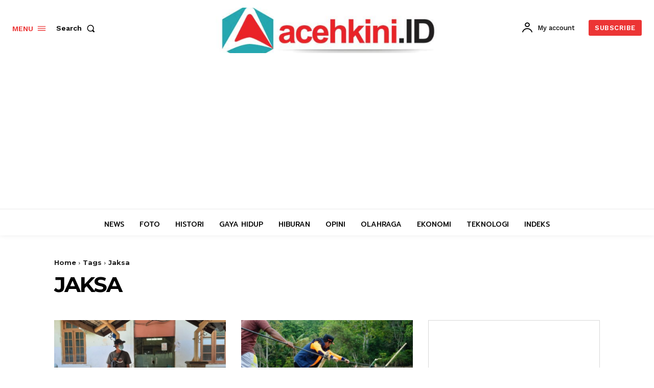

--- FILE ---
content_type: text/html; charset=utf-8
request_url: https://www.google.com/recaptcha/api2/aframe
body_size: 268
content:
<!DOCTYPE HTML><html><head><meta http-equiv="content-type" content="text/html; charset=UTF-8"></head><body><script nonce="CO4DNiQhQ0c5Hf9qHnpWBA">/** Anti-fraud and anti-abuse applications only. See google.com/recaptcha */ try{var clients={'sodar':'https://pagead2.googlesyndication.com/pagead/sodar?'};window.addEventListener("message",function(a){try{if(a.source===window.parent){var b=JSON.parse(a.data);var c=clients[b['id']];if(c){var d=document.createElement('img');d.src=c+b['params']+'&rc='+(localStorage.getItem("rc::a")?sessionStorage.getItem("rc::b"):"");window.document.body.appendChild(d);sessionStorage.setItem("rc::e",parseInt(sessionStorage.getItem("rc::e")||0)+1);localStorage.setItem("rc::h",'1768647357067');}}}catch(b){}});window.parent.postMessage("_grecaptcha_ready", "*");}catch(b){}</script></body></html>